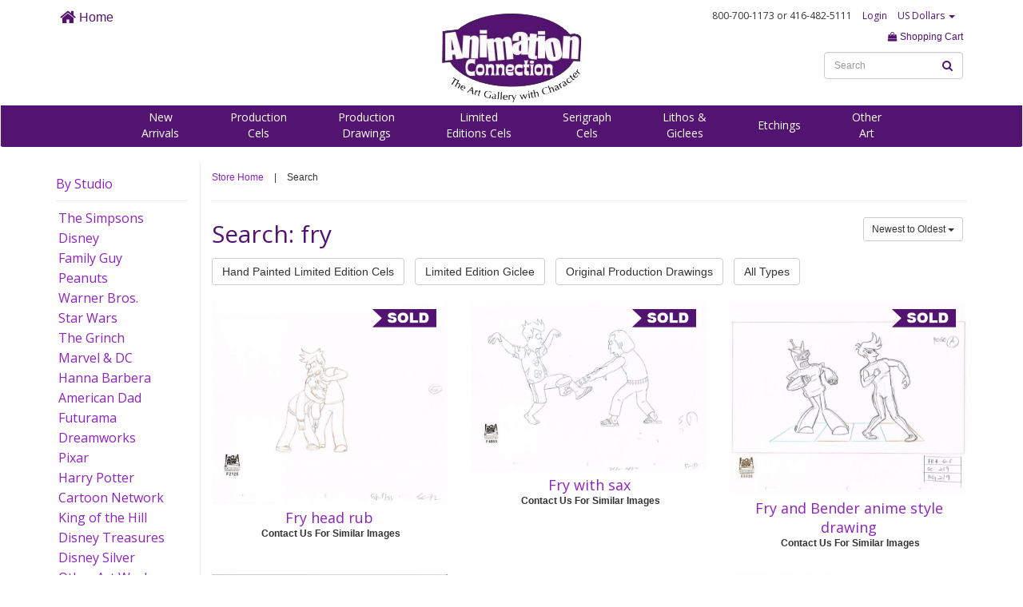

--- FILE ---
content_type: text/html; charset=UTF-8
request_url: https://animationconnection.com/search?tag=Y&s=fry
body_size: 25001
content:
<!DOCTYPE html>
<html>
<head>
<title>
Search Results
	Animation Connection / Cartoon Art / Cels (Cells)</title>

<meta http-equiv="X-UA-Compatible" content="IE=Edge" />


	<meta name="viewport" content="width=device-width, initial-scale=1.0">




<meta name="description" content="For more than 22 years Animation Connection has been an authorized gallery for Walt Disney, Warner Bros., The Simpsons, Hanna-Barbera, Peanuts and other major animation studios. We serve cartoon fans and animation art collectors throughout the US, Canada, the UK, Western Europe, Australia and New Zealand.">

<meta name="keywords" content="animation, connection, shipping, artwork, comic, Simpsons, Warner brothers, hanna barber, peanuts">




<link href="//maxcdn.bootstrapcdn.com/bootstrap/3.3.4/css/bootstrap.min.css" rel="stylesheet">

<script src="https://use.fontawesome.com/dbc061c47d.js"></script>


	<link href="https://animationconnection.com/css/styles.css" media="all" type="text/css" rel="stylesheet">


<link href="https://animationconnection.com/css/body.css" media="all" type="text/css" rel="stylesheet">

<script src="//ajax.googleapis.com/ajax/libs/jquery/1.9.1/jquery.min.js"></script>
<script src="//ajax.googleapis.com/ajax/libs/jqueryui/1.10.3/jquery-ui.min.js"></script>

<!--[if lt IE 9]>
<script src="https://html5shim.googlecode.com/svn/trunk/html5.js"></script>
<![endif]-->



<link rel="apple-touch-icon" sizes="57x57" href="/apple-icon-57x57.png">
<link rel="apple-touch-icon" sizes="60x60" href="/apple-icon-60x60.png">
<link rel="apple-touch-icon" sizes="72x72" href="/apple-icon-72x72.png">
<link rel="apple-touch-icon" sizes="76x76" href="/apple-icon-76x76.png">
<link rel="apple-touch-icon" sizes="114x114" href="/apple-icon-114x114.png">
<link rel="apple-touch-icon" sizes="120x120" href="/apple-icon-120x120.png">
<link rel="apple-touch-icon" sizes="144x144" href="/apple-icon-144x144.png">
<link rel="apple-touch-icon" sizes="152x152" href="/apple-icon-152x152.png">
<link rel="apple-touch-icon" sizes="180x180" href="/apple-icon-180x180.png">
<link rel="icon" type="image/png" sizes="192x192"  href="/android-icon-192x192.png">
<link rel="icon" type="image/png" sizes="32x32" href="/favicon-32x32.png">
<link rel="icon" type="image/png" sizes="96x96" href="/favicon-96x96.png">
<link rel="icon" type="image/png" sizes="16x16" href="/favicon-16x16.png">
<link rel="manifest" href="/manifest.json">
<meta name="msapplication-TileColor" content="#ffffff">
<meta name="msapplication-TileImage" content="/ms-icon-144x144.png">
<meta name="theme-color" content="#ffffff">




</head>

<body>


<a id="top"></a>

<nav class="nav navbar" style="background-color: #FFF;">

<div class="navmenucontainer container" style="background-color: #FFF;">

<div class="row">

<div class="hidden-xs hidden-sm col-md-4 col-lg-4">
	<ul class="list-inline" style="margin: 10px 0 0 0;">
	<li><a href="https://animationconnection.com/" style="font-size: 16px;"><i class="fa fa-home fa-lg" aria-hidden="true"></i> Home</a></li>
	</ul>
	
</div>

	<div class="col-xs-4 col-sm-6 col-md-4 col-lg-4">
		<a href="https://www.animationconnection.com" target="_parent"><img src="//www.animationconnection.com/assets/1478535930-107-header-logo2016.png" alt="Animation Connection" class="" style="margin: 10px auto 0 auto;"></a>
	</div>

	<div class="col-xs-8 col-sm-6 col-md-4 col-lg-4 text-right">
		
		<div class="text-right" style="padding: 10px;">

			<ul class="list-inline funfont" style="margin: 0; font-size: 12px;">

			<li>800-700-1173<div class="hidden-xs" style="display: inline;"> or 416-482-5111</div></li>

			
		<li><a href="/account">Login</a></li>


		


			<li class="dropdown">

			
				
				<a href="" data-toggle="dropdown" aria-haspopup="true" aria-expanded="false">US Dollars <span class="caret"></span></a>
				 <ul class="dropdown-menu" aria-labelledby="dLabel">
				  <li><a href="https://animationconnection.com/currency/CAD">Shop in CDN Dollars</a></li>
				  </ul>
				

			
			</li>

			</ul>

		</div>

		<div class="text-right">

		<ul class="list-inline" style="">

			

		<li><a href="https://animationconnection.com/cart"><i class="fa fa-shopping-bag" aria-hidden="true"></i> Shopping Cart</a></li>
				
		</ul>

		<ul class="list-inline" style="margin: 0;">

		<li>


		<div class="hidden-xs" style="position: relative;">
		
		<form  action="https://animationconnection.com/search" method="GET" id="searchform" class="form-inline" autocomplete="off" >
			

			
			

					
					<input type="text" id="s" name="s" class="form-control  " value="" style="font-size: 12px;" autocomplete="off"  placeholder="Search"     tabindex="100">
																
					
					
					
				

			<div style="position: absolute; right: 0px; top: 0;">
		<button type="submit" id="iclassfafasearchariahiddentruei1845377931" class="btn btn btn-link " ><i class="fa fa-search" aria-hidden="true"></i></button>

		</div></form>
		</div>

		<button type="button" data-target="#mobilemenu" data-toggle="collapse" class="btn btn-default hidden-sm hidden-md hidden-lg" style="margin-bottom: 10px;">MENU</button>
	

		</li>	

		</ul>

		</div>

	</div>



</div>

</div>

<div class="navsub hidden-xs">

<div class="container">

<div class="text-center" style="padding-top: 5px;">

<ul class="list-inline funfont fontlight navsublist" style="margin: 0 auto 5px auto;">




<li><a href="https://animationconnection.com/new-arrivals">New<br>Arrivals</a></li>


	<li><a href="https://animationconnection.com/original-production-cels">Production<br>Cels</a></li>


	<li><a href="https://animationconnection.com/original-production-drawings">Production<br>Drawings</a></li>


	<li><a href="https://animationconnection.com/hand-painted-limited-editions">Limited<br>Editions Cels</a></li>


	<li><a href="https://animationconnection.com/serigraph-cels">Serigraph<br>Cels</a></li>


	<li><a href="https://animationconnection.com/lithos-giclees">Lithos &<br>Giclees</a></li>


	<li><a href="https://animationconnection.com/etchings">Etchings</a></li>


	<li><a href="https://animationconnection.com/other-art">Other<br>Art</a></li>


</ul>

</div>

</div>

</div>

</nav>

<div id="mobilemenu" class="collapse">

<ul class="list-unstyled mobilenav">

<li style="padding-left: 20px; padding-right: 20px; margin-bottom: 10px; padding-bottom: 10px;">

<div style="position: relative;">

<form  action="https://animationconnection.com/search" method="GET" id="searchform" class="form-inline" autocomplete="off" >
			

			
			

					
					<input type="text" id="s" name="s" class="form-control  " value="" style="font-size: 12px;" autocomplete="off"  placeholder="Search"     tabindex="100">
																
					
					
					
				

			<div style="position: absolute; right: 0px; top: 0;">
		<button type="submit" id="iclassfafasearchariahiddentruei1845377931" class="btn btn btn-link " ><i class="fa fa-search" aria-hidden="true"></i></button>

		</div></form>
</div>

</li>

<li><a href="https://animationconnection.com/new-arrivals">New Arrivals</a></li>


	
	<li><a href="https://animationconnection.com/original-production-cels">Production Cels</a></li>


	
	<li><a href="https://animationconnection.com/original-production-drawings">Production Drawings</a></li>


	
	<li><a href="https://animationconnection.com/hand-painted-limited-editions">Limited Editions Cels</a></li>


	
	<li><a href="https://animationconnection.com/serigraph-cels">Serigraph Cels</a></li>


	
	<li><a href="https://animationconnection.com/lithos-giclees">Lithos & Giclees</a></li>


	
	<li><a href="https://animationconnection.com/etchings">Etchings</a></li>


	
	<li><a href="https://animationconnection.com/other-art">Other Art</a></li>


</ul>

</div>
<div class="container" style="min-height: 500px;">
<div class="row">
<div class="hidden-xs col-sm-3 col-md-2">

<div class="hidden-xs">


	  
<h3 style="margin-top: 15px;  padding-bottom: 10px;border-bottom: 1px solid #E9E9E9;"><a href="#" data-toggle="collapse" data-target="#sidebarstudio">By Studio</a></h3>

<div id="sidebarstudio" class="collapse in">

<ul class="list-unstyled sidebar">




<li><a href="https://animationconnection.com/cat/simpsons" style="display: block;" class="active">The Simpsons</a></li>


<li><a href="https://animationconnection.com/cat/disney" style="display: block;" class="active">Disney</a></li>


<li><a href="https://animationconnection.com/cat/family-guy" style="display: block;" class="active">Family Guy</a></li>


<li><a href="https://animationconnection.com/cat/peanuts" style="display: block;" class="active">Peanuts</a></li>


<li><a href="https://animationconnection.com/cat/warner-brothers" style="display: block;" class="active">Warner Bros.</a></li>


<li><a href="https://animationconnection.com/cat/star-wars" style="display: block;" class="active">Star Wars</a></li>


<li><a href="https://animationconnection.com/cat/grinch" style="display: block;" class="active">The Grinch</a></li>


<li><a href="https://animationconnection.com/cat/marvel-dc" style="display: block;" class="active">Marvel & DC</a></li>


<li><a href="https://animationconnection.com/cat/hanna-barbera" style="display: block;" class="active">Hanna Barbera</a></li>


<li><a href="https://animationconnection.com/cat/american-dad" style="display: block;" class="active">American Dad</a></li>


<li><a href="https://animationconnection.com/cat/futurama" style="display: block;" class="active">Futurama</a></li>


<li><a href="https://animationconnection.com/cat/dreamworks" style="display: block;" class="active">Dreamworks</a></li>


<li><a href="https://animationconnection.com/cat/pixar" style="display: block;" class="active">Pixar</a></li>


<li><a href="https://animationconnection.com/cat/harry-potter" style="display: block;" class="active">Harry Potter</a></li>


<li><a href="https://animationconnection.com/cat/cartoon-network" style="display: block;" class="active">Cartoon Network</a></li>


<li><a href="https://animationconnection.com/cat/koth" style="display: block;" class="active">King of the Hill</a></li>


<li><a href="https://animationconnection.com/cat/disney-treasures" style="display: block;" class="active">Disney Treasures</a></li>


<li><a href="https://animationconnection.com/cat/disney-silver" style="display: block;" class="active">Disney Silver</a></li>


<li><a href="https://animationconnection.com/cat/other-art-work" style="display: block;" class="active">Other Art Work</a></li>


</ul>

</div>

</div>

</div>
<div class="col-xs-12 col-sm-9 col-md-10 leftborder">



<ul class="list-inline" style="margin-top: 10px;">

<li><a href="https://animationconnection.com/">Store Home</a></li>

<li>|</li>

<li>Search</li>

</ul>

<hr>

<div class="row">
	<div class="col-xs-12 col-sm-12 col-md-6 col-lg-6">
		<h1 style="margin-top: 0;">Search: fry</h1>
	</div>
	<div class="col-xs-12 col-sm-12 col-md-6 col-lg-6 text-right">
		<ul class="list-inline">

			
			<li class="dropdown">
				
				<button type="button" id="orderLabel" class="btn btn-sm btn-default" data-toggle="dropdown" aria-haspopup="true" aria-expanded="false">Newest to Oldest <span class="caret"></span></button>

				<ul class="dropdown-menu" aria-labelledby="orderLabel">

				<li><a href="https://animationconnection.com/search?s=fry&set=Y&order=oldest">Oldest to Newest</a></li><li><a href="https://animationconnection.com/search?s=fry&set=Y&order=lowest">Price Lowest to Highest</a></li><li><a href="https://animationconnection.com/search?s=fry&set=Y&order=highest">Price Highest to Lowest</a></li>
				</ul>

			</li>

		</ul>
	</div>
</div>




<ul class="list-inline">


	
	<li style="margin-bottom: 10px;"><a href="https://animationconnection.com/search?s=fry&settype=Y&type=38" class='btn btn-default'>Hand Painted Limited Edition Cels </a></li>


	
	<li style="margin-bottom: 10px;"><a href="https://animationconnection.com/search?s=fry&settype=Y&type=39" class='btn btn-default'>Limited Edition Giclee </a></li>


	
	<li style="margin-bottom: 10px;"><a href="https://animationconnection.com/search?s=fry&settype=Y&type=45" class='btn btn-default'>Original Production Drawings </a></li>


<li style="margin-bottom: 10px;"><a href="https://animationconnection.com/search?s=fry&settype=Y&type=all" class='btn btn-default'>All Types</a></li>

</ul>





	
		
							<div class="row">
			
			<div class="col-xs-12 col-md-4" style="margin-bottom: 20px;">

								
				<div class="badgeproduct">

	
		<div class="imagediv">

		
			<img src="/img/soldribbon.png" class="soldribbon">

		
		
		<a href="https://animationconnection.com/view/5992-fry-head-rub"><img src="/assets/artwork/1668203123-828-5992-fry-head-rub.jpg" class="image"></a>

		</div>

	
	
	<h2 class="text-center" style="margin-top: 5px;"><a href="https://animationconnection.com/view/5992-fry-head-rub">Fry head rub</a></h2>

	
	
	
	
	<div class="price text-center" style="margin-bottom: 10px;">Contact Us For Similar Images</div>

	
	
	
	</div>

	
			</div>

			
			
		
			
			<div class="col-xs-12 col-md-4" style="margin-bottom: 20px;">

								
				<div class="badgeproduct">

	
		<div class="imagediv">

		
			<img src="/img/soldribbon.png" class="soldribbon">

		
		
		<a href="https://animationconnection.com/view/5990-fry-with-sax"><img src="/assets/artwork/1668202631-732-5990-fry-with-sax.jpg" class="image"></a>

		</div>

	
	
	<h2 class="text-center" style="margin-top: 5px;"><a href="https://animationconnection.com/view/5990-fry-with-sax">Fry with sax</a></h2>

	
	
	
	
	<div class="price text-center" style="margin-bottom: 10px;">Contact Us For Similar Images</div>

	
	
	
	</div>

	
			</div>

			
			
		
			
			<div class="col-xs-12 col-md-4" style="margin-bottom: 20px;">

								
				<div class="badgeproduct">

	
		<div class="imagediv">

		
			<img src="/img/soldribbon.png" class="soldribbon">

		
		
		<a href="https://animationconnection.com/view/5642-fry-video-game-style-drawing"><img src="/assets/artwork/1632858253-832-5642-fry-video-game-style-drawing.jpg" class="image"></a>

		</div>

	
	
	<h2 class="text-center" style="margin-top: 5px;"><a href="https://animationconnection.com/view/5642-fry-video-game-style-drawing">Fry and Bender anime style drawing</a></h2>

	
	
	
	
	<div class="price text-center" style="margin-bottom: 10px;">Contact Us For Similar Images</div>

	
	
	
	</div>

	
			</div>

			
			
				
				</div>

			
		
							<div class="row">
			
			<div class="col-xs-12 col-md-4" style="margin-bottom: 20px;">

								
				<div class="badgeproduct">

	
		<div class="imagediv">

		
			<img src="/img/soldribbon.png" class="soldribbon">

		
		
		<a href="https://animationconnection.com/view/5628-fry-i-roomate"><img src="/assets/artwork/1632507015-213-5628-fry-i-roomate.jpg" class="image"></a>

		</div>

	
	
	<h2 class="text-center" style="margin-top: 5px;"><a href="https://animationconnection.com/view/5628-fry-i-roomate">Fry, I, Roomate</a></h2>

	
	
	
	
	<div class="price text-center" style="margin-bottom: 10px;">Contact Us For Similar Images</div>

	
	
	
	</div>

	
			</div>

			
			
		
			
			<div class="col-xs-12 col-md-4" style="margin-bottom: 20px;">

								
				<div class="badgeproduct">

	
		<div class="imagediv">

		
			<img src="/img/soldribbon.png" class="soldribbon">

		
		
		<a href="https://animationconnection.com/view/5623-fry-fights"><img src="/assets/artwork/1632505365-560-5623-fry-fights.jpg" class="image"></a>

		</div>

	
	
	<h2 class="text-center" style="margin-top: 5px;"><a href="https://animationconnection.com/view/5623-fry-fights">Fry fights</a></h2>

	
	
	
	
	<div class="price text-center" style="margin-bottom: 10px;">Contact Us For Similar Images</div>

	
	
	
	</div>

	
			</div>

			
			
		
			
			<div class="col-xs-12 col-md-4" style="margin-bottom: 20px;">

								
				<div class="badgeproduct">

	
		<div class="imagediv">

		
			<img src="/img/soldribbon.png" class="soldribbon">

		
		
		<a href="https://animationconnection.com/view/5622-fry-and-amy-full-body"><img src="/assets/artwork/1632504492-968-5622-fry-and-amy-full-body.jpg" class="image"></a>

		</div>

	
	
	<h2 class="text-center" style="margin-top: 5px;"><a href="https://animationconnection.com/view/5622-fry-and-amy-full-body">* SOLD* Fry and Amy full body</a></h2>

	
	
	
	
	<div class="price text-center" style="margin-bottom: 10px;">Contact Us For Similar Images</div>

	
	
	
	</div>

	
			</div>

			
			
				
				</div>

			
		
							<div class="row">
			
			<div class="col-xs-12 col-md-4" style="margin-bottom: 20px;">

								
				<div class="badgeproduct">

	
		<div class="imagediv">

		
			<img src="/img/soldribbon.png" class="soldribbon">

		
		
		<a href="https://animationconnection.com/view/5516-fry-beast-with-a-billion"><img src="/assets/artwork/1619998655-960-5516-fry-beast-with-a-billion.jpg" class="image"></a>

		</div>

	
	
	<h2 class="text-center" style="margin-top: 5px;"><a href="https://animationconnection.com/view/5516-fry-beast-with-a-billion">Fry Beast with a Billion</a></h2>

	
	
	
	
	<div class="price text-center" style="margin-bottom: 10px;">Contact Us For Similar Images</div>

	
	
	
	</div>

	
			</div>

			
			
		
			
			<div class="col-xs-12 col-md-4" style="margin-bottom: 20px;">

								
				<div class="badgeproduct">

	
		<div class="imagediv">

		
			<img src="/img/soldribbon.png" class="soldribbon">

		
		
		<a href="https://animationconnection.com/view/5412-fry-f4290"><img src="/assets/artwork/1610840348-154-5412-fry-f4290.jpg" class="image"></a>

		</div>

	
	
	<h2 class="text-center" style="margin-top: 5px;"><a href="https://animationconnection.com/view/5412-fry-f4290">Fry F4287</a></h2>

	
	
	
	
	<div class="price text-center" style="margin-bottom: 10px;">Contact Us For Similar Images</div>

	
	
	
	</div>

	
			</div>

			
			
		
			
			<div class="col-xs-12 col-md-4" style="margin-bottom: 20px;">

								
				<div class="badgeproduct">

	
		<div class="imagediv">

		
			<img src="/img/soldribbon.png" class="soldribbon">

		
		
		<a href="https://animationconnection.com/view/5173-fry-and-bender-question"><img src="/assets/artwork/1602811494-236-5173-fry-and-bender-question.jpg" class="image"></a>

		</div>

	
	
	<h2 class="text-center" style="margin-top: 5px;"><a href="https://animationconnection.com/view/5173-fry-and-bender-question">Fry and Bender question</a></h2>

	
	
	
	
	<div class="price text-center" style="margin-bottom: 10px;">Contact Us For Similar Images</div>

	
	
	
	</div>

	
			</div>

			
			
				
				</div>

			
		
							<div class="row">
			
			<div class="col-xs-12 col-md-4" style="margin-bottom: 20px;">

								
				<div class="badgeproduct">

	
		<div class="imagediv">

		
			<img src="/img/soldribbon.png" class="soldribbon">

		
		
		<a href="https://animationconnection.com/view/5107-fry-poker-5acv13"><img src="/assets/artwork/1595192997-659-5107-fry-poker-5acv13.jpg" class="image"></a>

		</div>

	
	
	<h2 class="text-center" style="margin-top: 5px;"><a href="https://animationconnection.com/view/5107-fry-poker-5acv13">Fry poker 5ACV13</a></h2>

	
	
	
	
	<div class="price text-center" style="margin-bottom: 10px;">Contact Us For Similar Images</div>

	
	
	
	</div>

	
			</div>

			
			
		
			
			<div class="col-xs-12 col-md-4" style="margin-bottom: 20px;">

								
				<div class="badgeproduct">

	
		<div class="imagediv">

		
			<img src="/img/soldribbon.png" class="soldribbon">

		
		
		<a href="https://animationconnection.com/view/5039-fry-and-bender-running"><img src="/assets/artwork/1586481010-943-5039-fry-and-bender-running.jpg" class="image"></a>

		</div>

	
	
	<h2 class="text-center" style="margin-top: 5px;"><a href="https://animationconnection.com/view/5039-fry-and-bender-running">Fry and Bender running</a></h2>

	
	
	
	
	<div class="price text-center" style="margin-bottom: 10px;">Contact Us For Similar Images</div>

	
	
	
	</div>

	
			</div>

			
			
		
			
			<div class="col-xs-12 col-md-4" style="margin-bottom: 20px;">

								
				<div class="badgeproduct">

	
		<div class="imagediv">

		
			<img src="/img/soldribbon.png" class="soldribbon">

		
		
		<a href="https://animationconnection.com/view/5027-fry-in-hammock"><img src="/assets/artwork/1583351043-584-5027-fry-in-hammock.jpg" class="image"></a>

		</div>

	
	
	<h2 class="text-center" style="margin-top: 5px;"><a href="https://animationconnection.com/view/5027-fry-in-hammock">Fry in hammock</a></h2>

	
	
	
	
	<div class="price text-center" style="margin-bottom: 10px;">Contact Us For Similar Images</div>

	
	
	
	</div>

	
			</div>

			
			
				
				</div>

			
		
		
		<div class="pagination"><ul class="pagination" style="padding: 0; margin: 0;"><li class="previous_page disabled"><a href="#">&laquo; Previous</a></li><li class="active"><a href="#">1</a></li> <li><a href="https://animationconnection.com/search?page=2&s=fry">2</a></li> <li><a href="https://animationconnection.com/search?page=3&s=fry">3</a></li><li class="next_page"><a href="https://animationconnection.com/search?page=2&s=fry">Next &raquo;</a></li></ul></div>
	


</div>
</div>
</div>

<div class="topfooter" style="margin-top: 50px;">

<div class="text-center">

<a href="#top">Back to Top</a>

</div>

</div>

<div class="footer">

<div class="container">

<div class="row">
	
<div class="col-xs-12 col-sm-4 col-md-4 col-lg-4 text-center">

<div class="footerheader">CUSTOMER CARE
</div>

<ul class="list-unstyled">

	

	<li><a href="tel:+14164825111">416-482-5111</a></li>


	<li><a href="tel:+18007001173">800-700-1173</a></li>


	<li><a href="https://animationconnection.com/contact-us">Email Us</a></li>


	<li><a href="https://animationconnection.com/about-us">About Us</a></li>


	<li><a href="https://animationconnection.com/faq">Frequently Asked Questions</a></li>


	<li><a href="https://animationconnection.com/layaway">Layaway</a></li>


	<li><a href="https://animationconnection.com/testimonials">Testimonials</a></li>


</ul>

</div>

<div class="col-xs-12 col-sm-4 col-md-4 col-lg-4 text-center">

<div class="footerheader">ABOUT THE ART
</div>

<ul class="list-unstyled">



	
	<li><a href="/about-the-art/original-production-cels">Original Production Cels</a></li>

	

	
	<li><a href="/about-the-art/original-production-drawings">Original Production Drawings</a></li>

	

	
	<li><a href="/about-the-art/limited-edition-cels">Hand Painted Limited Edition Cels</a></li>

	

	
	<li><a href="/about-the-art/limited-edition-serigraph-cels">Limited Edition Serigraph Cels</a></li>

	

	
	<li><a href="/about-the-art/limited-edition-lithograph">Limited Edition Lithograph</a></li>

	

	
	<li><a href="/about-the-art/limited-edition-giclee">Limited Edition Giclee</a></li>

	

	
	<li><a href="/about-the-art/limited-edition-etchings">Limited Edition Etchings</a></li>

	

<li><a href="/artists">Artist Biographies</a></li>

</ul>

</div>

<div class="col-xs-12 col-sm-4 col-md-4 col-lg-4 text-center">

<div class="footerheader">MAKE YOUR PURCHASE
</div>

<ul class="list-unstyled">

	

	<li><a href="https://animationconnection.com/where-we-ship">Where We Ship</a></li>


	<li><a href="https://animationconnection.com/how-we-ship">How We Ship</a></li>


	<li><a href="https://animationconnection.com/framing">About Our Framing</a></li>


	<li><a href="https://animationconnection.com/payment-options">Payment Options</a></li>


	<li><a href="https://animationconnection.com/gift-certificates">Gift Certificates</a></li>


	<li><a href="https://animationconnection.com/certificate-of-authenticity">Certificate of Authenticity</a></li>


	<li><a href="https://animationconnection.com/privacy">Privacy Policy</a></li>


</ul>

</div>




</div>

<div class="text-center">

<ul class="list-inline" style="margin: 10px auto;">

<li style="vertical-align: middle;">

Connect with us on 

</li>

<li style="vertical-align: middle;">

<!-- Go to www.addthis.com/dashboard to customize your tools -->
<div class="addthis_inline_follow_toolbox"></div>

</li>



</ul>

</div>


</div>

</div>

<script src="//maxcdn.bootstrapcdn.com/bootstrap/3.3.4/js/bootstrap.min.js"></script>

<script src="https://animationconnection.com/js/common.js"></script>






  <script type="text/javascript">
var gaJsHost = (("https:" == document.location.protocol) ? "https://ssl." : "http://www.");
document.write(unescape("%3Cscript src='" + gaJsHost + "google-analytics.com/ga.js' type='text/javascript'%3E%3C/script%3E"));
</script>
<script type="text/javascript">
try {
var pageTracker = _gat._getTracker("UA-6458693-1");
pageTracker._trackPageview();
} catch(err) {}</script>
<!-- Go to www.addthis.com/dashboard to customize your tools -->
<script type="text/javascript" src="//s7.addthis.com/js/300/addthis_widget.js#pubid=ra-5820e3336ca30a7a"></script>

</body>
</html>